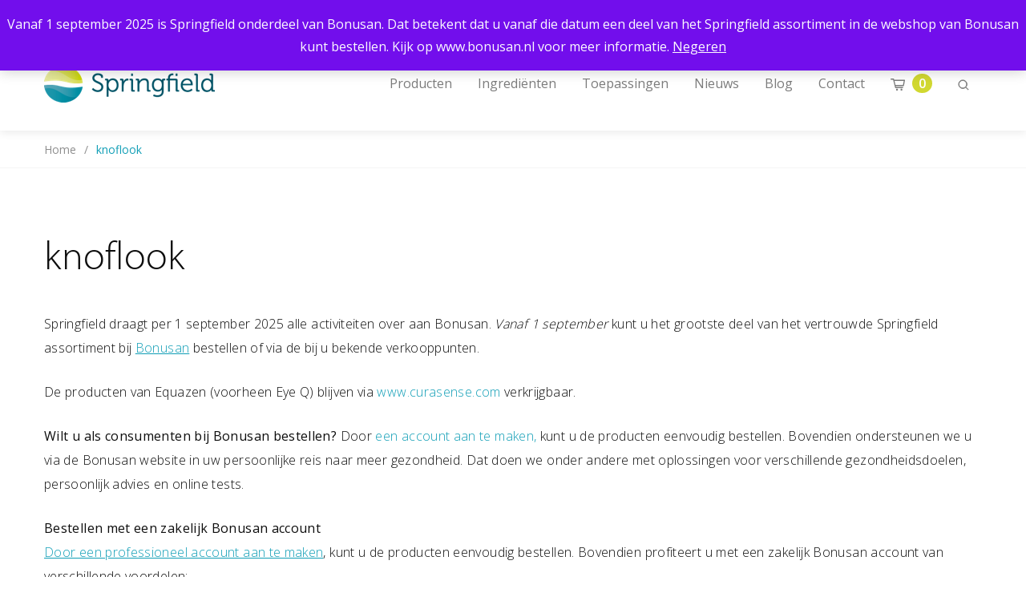

--- FILE ---
content_type: text/html; charset=UTF-8
request_url: https://springfieldnutra.com/product-tag/knoflook/
body_size: 12483
content:

<!doctype html>
<html lang="nl-NL" class="no-js">
<head>
	<meta charset="utf-8">
	<meta http-equiv="x-ua-compatible" content="ie=edge">
	<meta name="viewport" content="width=device-width, initial-scale=1">
	<meta name='robots' content='index, follow, max-image-preview:large, max-snippet:-1, max-video-preview:-1' />
	<style>img:is([sizes="auto" i], [sizes^="auto," i]) { contain-intrinsic-size: 3000px 1500px }</style>
	
	<!-- This site is optimized with the Yoast SEO Premium plugin v25.6 (Yoast SEO v25.6) - https://yoast.com/wordpress/plugins/seo/ -->
	<title>knoflook Archieven | Springfield Nutraceuticals</title>
	<link rel="canonical" href="https://springfieldnutra.com/product-tag/knoflook/" />
	<script type="application/ld+json" class="yoast-schema-graph">{"@context":"https://schema.org","@graph":[{"@type":"CollectionPage","@id":"https://springfieldnutra.com/product-tag/knoflook/","url":"https://springfieldnutra.com/product-tag/knoflook/","name":"knoflook Archieven | Springfield Nutraceuticals","isPartOf":{"@id":"https://springfieldnutra.com/#website"},"breadcrumb":{"@id":"https://springfieldnutra.com/product-tag/knoflook/#breadcrumb"},"inLanguage":"nl-NL"},{"@type":"BreadcrumbList","@id":"https://springfieldnutra.com/product-tag/knoflook/#breadcrumb","itemListElement":[{"@type":"ListItem","position":1,"name":"Home","item":"https://springfieldnutra.com/"},{"@type":"ListItem","position":2,"name":"knoflook"}]},{"@type":"WebSite","@id":"https://springfieldnutra.com/#website","url":"https://springfieldnutra.com/","name":"Springfield Nutraceuticals","description":"Voeding kan een positieve bijdrage leveren aan onze gezondheid.","publisher":{"@id":"https://springfieldnutra.com/#organization"},"potentialAction":[{"@type":"SearchAction","target":{"@type":"EntryPoint","urlTemplate":"https://springfieldnutra.com/?s={search_term_string}"},"query-input":{"@type":"PropertyValueSpecification","valueRequired":true,"valueName":"search_term_string"}}],"inLanguage":"nl-NL"},{"@type":"Organization","@id":"https://springfieldnutra.com/#organization","name":"Springfield Nutraceuticals","url":"https://springfieldnutra.com/","logo":{"@type":"ImageObject","inLanguage":"nl-NL","@id":"https://springfieldnutra.com/#/schema/logo/image/","url":"https://springfieldnutra.com/app/uploads/2018/01/Logo_Springfield.png","contentUrl":"https://springfieldnutra.com/app/uploads/2018/01/Logo_Springfield.png","width":213,"height":46,"caption":"Springfield Nutraceuticals"},"image":{"@id":"https://springfieldnutra.com/#/schema/logo/image/"},"sameAs":["https://www.facebook.com/springfieldnutra/about/","https://x.com/SpringfieldNutr","https://www.instagram.com/springfieldnutra/","https://www.linkedin.com/company/1665278","https://www.youtube.com/channel/UCI6lSWwNNHEzJ0SUTsgljvQ/about"]}]}</script>
	<!-- / Yoast SEO Premium plugin. -->


<link rel='dns-prefetch' href='//www.googletagmanager.com' />
<link rel='dns-prefetch' href='//fonts.googleapis.com' />
<link rel='stylesheet' id='wp-block-library-css' href='https://springfieldnutra.com/wp/wp-includes/css/dist/block-library/style.min.css?ver=be501ccdb7bec87cd3fa037a0034b50c' type='text/css' media='all' />
<style id='classic-theme-styles-inline-css' type='text/css'>
/*! This file is auto-generated */
.wp-block-button__link{color:#fff;background-color:#32373c;border-radius:9999px;box-shadow:none;text-decoration:none;padding:calc(.667em + 2px) calc(1.333em + 2px);font-size:1.125em}.wp-block-file__button{background:#32373c;color:#fff;text-decoration:none}
</style>
<link rel='stylesheet' id='select2-css' href='https://springfieldnutra.com/app/plugins/woocommerce/assets/css/select2.css?ver=10.0.4' type='text/css' media='all' />
<link rel='stylesheet' id='yith-wcaf-css' href='https://springfieldnutra.com/app/plugins/yith-woocommerce-affiliates-premium/assets/css/yith-wcaf.css?ver=be501ccdb7bec87cd3fa037a0034b50c' type='text/css' media='all' />
<style id='global-styles-inline-css' type='text/css'>
:root{--wp--preset--aspect-ratio--square: 1;--wp--preset--aspect-ratio--4-3: 4/3;--wp--preset--aspect-ratio--3-4: 3/4;--wp--preset--aspect-ratio--3-2: 3/2;--wp--preset--aspect-ratio--2-3: 2/3;--wp--preset--aspect-ratio--16-9: 16/9;--wp--preset--aspect-ratio--9-16: 9/16;--wp--preset--color--black: #000000;--wp--preset--color--cyan-bluish-gray: #abb8c3;--wp--preset--color--white: #ffffff;--wp--preset--color--pale-pink: #f78da7;--wp--preset--color--vivid-red: #cf2e2e;--wp--preset--color--luminous-vivid-orange: #ff6900;--wp--preset--color--luminous-vivid-amber: #fcb900;--wp--preset--color--light-green-cyan: #7bdcb5;--wp--preset--color--vivid-green-cyan: #00d084;--wp--preset--color--pale-cyan-blue: #8ed1fc;--wp--preset--color--vivid-cyan-blue: #0693e3;--wp--preset--color--vivid-purple: #9b51e0;--wp--preset--gradient--vivid-cyan-blue-to-vivid-purple: linear-gradient(135deg,rgba(6,147,227,1) 0%,rgb(155,81,224) 100%);--wp--preset--gradient--light-green-cyan-to-vivid-green-cyan: linear-gradient(135deg,rgb(122,220,180) 0%,rgb(0,208,130) 100%);--wp--preset--gradient--luminous-vivid-amber-to-luminous-vivid-orange: linear-gradient(135deg,rgba(252,185,0,1) 0%,rgba(255,105,0,1) 100%);--wp--preset--gradient--luminous-vivid-orange-to-vivid-red: linear-gradient(135deg,rgba(255,105,0,1) 0%,rgb(207,46,46) 100%);--wp--preset--gradient--very-light-gray-to-cyan-bluish-gray: linear-gradient(135deg,rgb(238,238,238) 0%,rgb(169,184,195) 100%);--wp--preset--gradient--cool-to-warm-spectrum: linear-gradient(135deg,rgb(74,234,220) 0%,rgb(151,120,209) 20%,rgb(207,42,186) 40%,rgb(238,44,130) 60%,rgb(251,105,98) 80%,rgb(254,248,76) 100%);--wp--preset--gradient--blush-light-purple: linear-gradient(135deg,rgb(255,206,236) 0%,rgb(152,150,240) 100%);--wp--preset--gradient--blush-bordeaux: linear-gradient(135deg,rgb(254,205,165) 0%,rgb(254,45,45) 50%,rgb(107,0,62) 100%);--wp--preset--gradient--luminous-dusk: linear-gradient(135deg,rgb(255,203,112) 0%,rgb(199,81,192) 50%,rgb(65,88,208) 100%);--wp--preset--gradient--pale-ocean: linear-gradient(135deg,rgb(255,245,203) 0%,rgb(182,227,212) 50%,rgb(51,167,181) 100%);--wp--preset--gradient--electric-grass: linear-gradient(135deg,rgb(202,248,128) 0%,rgb(113,206,126) 100%);--wp--preset--gradient--midnight: linear-gradient(135deg,rgb(2,3,129) 0%,rgb(40,116,252) 100%);--wp--preset--font-size--small: 13px;--wp--preset--font-size--medium: 20px;--wp--preset--font-size--large: 36px;--wp--preset--font-size--x-large: 42px;--wp--preset--spacing--20: 0.44rem;--wp--preset--spacing--30: 0.67rem;--wp--preset--spacing--40: 1rem;--wp--preset--spacing--50: 1.5rem;--wp--preset--spacing--60: 2.25rem;--wp--preset--spacing--70: 3.38rem;--wp--preset--spacing--80: 5.06rem;--wp--preset--shadow--natural: 6px 6px 9px rgba(0, 0, 0, 0.2);--wp--preset--shadow--deep: 12px 12px 50px rgba(0, 0, 0, 0.4);--wp--preset--shadow--sharp: 6px 6px 0px rgba(0, 0, 0, 0.2);--wp--preset--shadow--outlined: 6px 6px 0px -3px rgba(255, 255, 255, 1), 6px 6px rgba(0, 0, 0, 1);--wp--preset--shadow--crisp: 6px 6px 0px rgba(0, 0, 0, 1);}:where(.is-layout-flex){gap: 0.5em;}:where(.is-layout-grid){gap: 0.5em;}body .is-layout-flex{display: flex;}.is-layout-flex{flex-wrap: wrap;align-items: center;}.is-layout-flex > :is(*, div){margin: 0;}body .is-layout-grid{display: grid;}.is-layout-grid > :is(*, div){margin: 0;}:where(.wp-block-columns.is-layout-flex){gap: 2em;}:where(.wp-block-columns.is-layout-grid){gap: 2em;}:where(.wp-block-post-template.is-layout-flex){gap: 1.25em;}:where(.wp-block-post-template.is-layout-grid){gap: 1.25em;}.has-black-color{color: var(--wp--preset--color--black) !important;}.has-cyan-bluish-gray-color{color: var(--wp--preset--color--cyan-bluish-gray) !important;}.has-white-color{color: var(--wp--preset--color--white) !important;}.has-pale-pink-color{color: var(--wp--preset--color--pale-pink) !important;}.has-vivid-red-color{color: var(--wp--preset--color--vivid-red) !important;}.has-luminous-vivid-orange-color{color: var(--wp--preset--color--luminous-vivid-orange) !important;}.has-luminous-vivid-amber-color{color: var(--wp--preset--color--luminous-vivid-amber) !important;}.has-light-green-cyan-color{color: var(--wp--preset--color--light-green-cyan) !important;}.has-vivid-green-cyan-color{color: var(--wp--preset--color--vivid-green-cyan) !important;}.has-pale-cyan-blue-color{color: var(--wp--preset--color--pale-cyan-blue) !important;}.has-vivid-cyan-blue-color{color: var(--wp--preset--color--vivid-cyan-blue) !important;}.has-vivid-purple-color{color: var(--wp--preset--color--vivid-purple) !important;}.has-black-background-color{background-color: var(--wp--preset--color--black) !important;}.has-cyan-bluish-gray-background-color{background-color: var(--wp--preset--color--cyan-bluish-gray) !important;}.has-white-background-color{background-color: var(--wp--preset--color--white) !important;}.has-pale-pink-background-color{background-color: var(--wp--preset--color--pale-pink) !important;}.has-vivid-red-background-color{background-color: var(--wp--preset--color--vivid-red) !important;}.has-luminous-vivid-orange-background-color{background-color: var(--wp--preset--color--luminous-vivid-orange) !important;}.has-luminous-vivid-amber-background-color{background-color: var(--wp--preset--color--luminous-vivid-amber) !important;}.has-light-green-cyan-background-color{background-color: var(--wp--preset--color--light-green-cyan) !important;}.has-vivid-green-cyan-background-color{background-color: var(--wp--preset--color--vivid-green-cyan) !important;}.has-pale-cyan-blue-background-color{background-color: var(--wp--preset--color--pale-cyan-blue) !important;}.has-vivid-cyan-blue-background-color{background-color: var(--wp--preset--color--vivid-cyan-blue) !important;}.has-vivid-purple-background-color{background-color: var(--wp--preset--color--vivid-purple) !important;}.has-black-border-color{border-color: var(--wp--preset--color--black) !important;}.has-cyan-bluish-gray-border-color{border-color: var(--wp--preset--color--cyan-bluish-gray) !important;}.has-white-border-color{border-color: var(--wp--preset--color--white) !important;}.has-pale-pink-border-color{border-color: var(--wp--preset--color--pale-pink) !important;}.has-vivid-red-border-color{border-color: var(--wp--preset--color--vivid-red) !important;}.has-luminous-vivid-orange-border-color{border-color: var(--wp--preset--color--luminous-vivid-orange) !important;}.has-luminous-vivid-amber-border-color{border-color: var(--wp--preset--color--luminous-vivid-amber) !important;}.has-light-green-cyan-border-color{border-color: var(--wp--preset--color--light-green-cyan) !important;}.has-vivid-green-cyan-border-color{border-color: var(--wp--preset--color--vivid-green-cyan) !important;}.has-pale-cyan-blue-border-color{border-color: var(--wp--preset--color--pale-cyan-blue) !important;}.has-vivid-cyan-blue-border-color{border-color: var(--wp--preset--color--vivid-cyan-blue) !important;}.has-vivid-purple-border-color{border-color: var(--wp--preset--color--vivid-purple) !important;}.has-vivid-cyan-blue-to-vivid-purple-gradient-background{background: var(--wp--preset--gradient--vivid-cyan-blue-to-vivid-purple) !important;}.has-light-green-cyan-to-vivid-green-cyan-gradient-background{background: var(--wp--preset--gradient--light-green-cyan-to-vivid-green-cyan) !important;}.has-luminous-vivid-amber-to-luminous-vivid-orange-gradient-background{background: var(--wp--preset--gradient--luminous-vivid-amber-to-luminous-vivid-orange) !important;}.has-luminous-vivid-orange-to-vivid-red-gradient-background{background: var(--wp--preset--gradient--luminous-vivid-orange-to-vivid-red) !important;}.has-very-light-gray-to-cyan-bluish-gray-gradient-background{background: var(--wp--preset--gradient--very-light-gray-to-cyan-bluish-gray) !important;}.has-cool-to-warm-spectrum-gradient-background{background: var(--wp--preset--gradient--cool-to-warm-spectrum) !important;}.has-blush-light-purple-gradient-background{background: var(--wp--preset--gradient--blush-light-purple) !important;}.has-blush-bordeaux-gradient-background{background: var(--wp--preset--gradient--blush-bordeaux) !important;}.has-luminous-dusk-gradient-background{background: var(--wp--preset--gradient--luminous-dusk) !important;}.has-pale-ocean-gradient-background{background: var(--wp--preset--gradient--pale-ocean) !important;}.has-electric-grass-gradient-background{background: var(--wp--preset--gradient--electric-grass) !important;}.has-midnight-gradient-background{background: var(--wp--preset--gradient--midnight) !important;}.has-small-font-size{font-size: var(--wp--preset--font-size--small) !important;}.has-medium-font-size{font-size: var(--wp--preset--font-size--medium) !important;}.has-large-font-size{font-size: var(--wp--preset--font-size--large) !important;}.has-x-large-font-size{font-size: var(--wp--preset--font-size--x-large) !important;}
:where(.wp-block-post-template.is-layout-flex){gap: 1.25em;}:where(.wp-block-post-template.is-layout-grid){gap: 1.25em;}
:where(.wp-block-columns.is-layout-flex){gap: 2em;}:where(.wp-block-columns.is-layout-grid){gap: 2em;}
:root :where(.wp-block-pullquote){font-size: 1.5em;line-height: 1.6;}
</style>
<link rel='stylesheet' id='woocommerce-layout-css' href='https://springfieldnutra.com/app/plugins/woocommerce/assets/css/woocommerce-layout.css?ver=10.0.4' type='text/css' media='all' />
<link rel='stylesheet' id='woocommerce-smallscreen-css' href='https://springfieldnutra.com/app/plugins/woocommerce/assets/css/woocommerce-smallscreen.css?ver=10.0.4' type='text/css' media='only screen and (max-width: 768px)' />
<link rel='stylesheet' id='woocommerce-general-css' href='https://springfieldnutra.com/app/plugins/woocommerce/assets/css/woocommerce.css?ver=10.0.4' type='text/css' media='all' />
<style id='woocommerce-inline-inline-css' type='text/css'>
.woocommerce form .form-row .required { visibility: visible; }
</style>
<link rel='stylesheet' id='woo_discount_rules-customize-table-ui-css-css' href='https://springfieldnutra.com/app/plugins/woo-discount-rules/v2/Assets/Css/customize-table.css?ver=2.3.7' type='text/css' media='all' />
<link rel='stylesheet' id='brands-styles-css' href='https://springfieldnutra.com/app/plugins/woocommerce/assets/css/brands.css?ver=10.0.4' type='text/css' media='all' />
<link rel='stylesheet' id='searchwp-forms-css' href='https://springfieldnutra.com/app/plugins/searchwp/assets/css/frontend/search-forms.min.css?ver=4.4.0' type='text/css' media='all' />
<link rel='stylesheet' id='woo_discount_pro_style-css' href='https://springfieldnutra.com/app/plugins/woo-discount-rules-pro/Assets/Css/awdr_style.css?ver=2.3.13' type='text/css' media='all' />
<link rel='stylesheet' id='springfield_fonts_css-css' href='//fonts.googleapis.com/css?family=Open+Sans%3A300%2C400%2C600%2C700%2C800&#038;ver=be501ccdb7bec87cd3fa037a0034b50c' type='text/css' media='all' />
<link rel='stylesheet' id='springfield_theme_css-css' href='https://springfieldnutra.com/app/themes/springfieldnutra/dist/styles/main-7078afd1ee.css' type='text/css' media='all' />
<script type="text/javascript" id="woocommerce-google-analytics-integration-gtag-js-after">
/* <![CDATA[ */
/* Google Analytics for WooCommerce (gtag.js) */
					window.dataLayer = window.dataLayer || [];
					function gtag(){dataLayer.push(arguments);}
					// Set up default consent state.
					for ( const mode of [{"analytics_storage":"denied","ad_storage":"denied","ad_user_data":"denied","ad_personalization":"denied","region":["AT","BE","BG","HR","CY","CZ","DK","EE","FI","FR","DE","GR","HU","IS","IE","IT","LV","LI","LT","LU","MT","NL","NO","PL","PT","RO","SK","SI","ES","SE","GB","CH"]}] || [] ) {
						gtag( "consent", "default", { "wait_for_update": 500, ...mode } );
					}
					gtag("js", new Date());
					gtag("set", "developer_id.dOGY3NW", true);
					gtag("config", "G-ZSJ7YKP3EZ", {"track_404":true,"allow_google_signals":false,"logged_in":false,"linker":{"domains":[],"allow_incoming":false},"custom_map":{"dimension1":"logged_in"}});
/* ]]> */
</script>
<script type="text/javascript" id="wpml-cookie-js-extra">
/* <![CDATA[ */
var wpml_cookies = {"wp-wpml_current_language":{"value":"nl","expires":1,"path":"\/"}};
var wpml_cookies = {"wp-wpml_current_language":{"value":"nl","expires":1,"path":"\/"}};
/* ]]> */
</script>
<script type="text/javascript" src="https://springfieldnutra.com/app/plugins/sitepress-multilingual-cms/res/js/cookies/language-cookie.js?ver=476000" id="wpml-cookie-js" defer="defer" data-wp-strategy="defer"></script>
<script type="text/javascript" src="https://springfieldnutra.com/wp/wp-includes/js/jquery/jquery.min.js?ver=3.7.1" id="jquery-core-js"></script>
<script type="text/javascript" src="https://springfieldnutra.com/wp/wp-includes/js/jquery/jquery-migrate.min.js?ver=3.4.1" id="jquery-migrate-js"></script>
<script type="text/javascript" src="https://springfieldnutra.com/app/plugins/woocommerce/assets/js/jquery-blockui/jquery.blockUI.min.js?ver=2.7.0-wc.10.0.4" id="jquery-blockui-js" defer="defer" data-wp-strategy="defer"></script>
<script type="text/javascript" src="https://springfieldnutra.com/app/plugins/woocommerce/assets/js/js-cookie/js.cookie.min.js?ver=2.1.4-wc.10.0.4" id="js-cookie-js" defer="defer" data-wp-strategy="defer"></script>
<script type="text/javascript" id="woocommerce-js-extra">
/* <![CDATA[ */
var woocommerce_params = {"ajax_url":"\/wp\/wp-admin\/admin-ajax.php","wc_ajax_url":"\/?wc-ajax=%%endpoint%%","i18n_password_show":"Wachtwoord weergeven","i18n_password_hide":"Wachtwoord verbergen"};
/* ]]> */
</script>
<script type="text/javascript" src="https://springfieldnutra.com/app/plugins/woocommerce/assets/js/frontend/woocommerce.min.js?ver=10.0.4" id="woocommerce-js" defer="defer" data-wp-strategy="defer"></script>
<script type="text/javascript" id="awdr-main-js-extra">
/* <![CDATA[ */
var awdr_params = {"ajaxurl":"https:\/\/springfieldnutra.com\/wp\/wp-admin\/admin-ajax.php","nonce":"d4adcfc7aa","enable_update_price_with_qty":"show_when_matched","refresh_order_review":"0","custom_target_simple_product":"","custom_target_variable_product":"","js_init_trigger":"","awdr_opacity_to_bulk_table":"","awdr_dynamic_bulk_table_status":"0","awdr_dynamic_bulk_table_off":"on","custom_simple_product_id_selector":"","custom_variable_product_id_selector":""};
/* ]]> */
</script>
<script type="text/javascript" src="https://springfieldnutra.com/app/plugins/woo-discount-rules/v2/Assets/Js/site_main.js?ver=2.3.7" id="awdr-main-js"></script>
<script type="text/javascript" src="https://springfieldnutra.com/app/plugins/woo-discount-rules/v2/Assets/Js/awdr-dynamic-price.js?ver=2.3.7" id="awdr-dynamic-price-js"></script>
<link rel="https://api.w.org/" href="https://springfieldnutra.com/wp-json/" /><link rel="alternate" title="JSON" type="application/json" href="https://springfieldnutra.com/wp-json/wp/v2/product_tag/9198" /><meta name="generator" content="WPML ver:4.7.6 stt:38,1,4,3;" />
<meta name="facebook-domain-verification" content="vuv92v4dkyda752o39cd51ujs1avo7" />	<noscript><style>.woocommerce-product-gallery{ opacity: 1 !important; }</style></noscript>
	<link rel="icon" href="https://springfieldnutra.com/app/uploads/2017/12/cropped-Springfield-32x32.png" sizes="32x32" />
<link rel="icon" href="https://springfieldnutra.com/app/uploads/2017/12/cropped-Springfield-192x192.png" sizes="192x192" />
<link rel="apple-touch-icon" href="https://springfieldnutra.com/app/uploads/2017/12/cropped-Springfield-180x180.png" />
<meta name="msapplication-TileImage" content="https://springfieldnutra.com/app/uploads/2017/12/cropped-Springfield-270x270.png" />

	<!-- Facebook Pixel Code -->
	<script>
		!function(f,b,e,v,n,t,s)
		{if(f.fbq)return;n=f.fbq=function(){n.callMethod?
			n.callMethod.apply(n,arguments):n.queue.push(arguments)};
			if(!f._fbq)f._fbq=n;n.push=n;n.loaded=!0;n.version='2.0';
			n.queue=[];t=b.createElement(e);t.async=!0;
			t.src=v;s=b.getElementsByTagName(e)[0];
			s.parentNode.insertBefore(t,s)}(window, document,'script',
			'https://connect.facebook.net/en_US/fbevents.js');
		fbq('init', '992575514281536');
		fbq('track', 'PageView');
	</script>
	<noscript>
		<img height="1" width="1" style="display:none"
		     src="https://www.facebook.com/tr?id=992575514281536&ev=PageView&noscript=1"/>
	</noscript>
	<!-- End Facebook Pixel Code -->

</head>
<body class="archive tax-product_tag term-knoflook term-9198 wp-theme-springfieldnutra theme-springfieldnutra woocommerce woocommerce-page woocommerce-demo-store woocommerce-no-js">
<p role="complementary" aria-label="Winkelbericht" class="woocommerce-store-notice demo_store" data-notice-id="d334fb08335f08bd05264bf9da243f69" style="display:none;">Vanaf 1 september 2025 is Springfield onderdeel van Bonusan. Dat betekent dat u vanaf die datum een deel van het Springfield assortiment in de webshop van Bonusan kunt bestellen. Kijk op www.bonusan.nl voor meer informatie. <a role="button" href="#" class="woocommerce-store-notice__dismiss-link">Negeren</a></p><!--[if IE]>
<div class="alert alert-warning">
	U gebruikt een <strong>verouderde</strong> browser. <a href="http://browsehappy.com/">Upgrade je browser</a> om je ervaring op het web te verbeteren.</div>
<![endif]-->
<div class="off-canvas-wrapper">
	<div class="off-canvas-wrapper-inner" data-off-canvas-wrapper>
		<div class="off-canvas off-canvas__wrapper position-right" id="offCanvasLeft" data-off-canvas>
			<div class="off-canvas__mobile_menu">

	<div class="grid-x align-middle">
		<div class="cell auto">
										<a href="https://springfieldnutra.com/" rel="home">
					<img src="https://springfieldnutra.com/app/uploads/2018/01/Logo_Springfield.png" alt="Springfield Nutraceuticals">
				</a>
					</div>
		<div class="cell shrink">
			<span class="close-mobile-menu" data-close="offCanvasLeft" aria-hidden="true">&times;</span>
		</div>
	</div>

	<ul class="vertical menu drilldown" data-drilldown data-parent-link="true">
					<li id="menu-item-35968" class="menu-item menu-item-type-custom menu-item-object-custom menu-item-35968"><a href="https://springfieldnutra.com/producten/">Producten</a></li>
<li id="menu-item-178" class="menu-item menu-item-type-custom menu-item-object-custom menu-item-has-children menu-item-178"><a href="/ingredienten/">Ingrediënten</a>
<ul class="menu">
	<li id="menu-item-2048" class="menu-item menu-item-type-post_type menu-item-object-ingredients menu-item-2048"><a href="https://springfieldnutra.com/ingredienten/alfa-liponzuur/">Alfaliponzuur</a></li>
	<li id="menu-item-2049" class="menu-item menu-item-type-post_type menu-item-object-ingredients menu-item-2049"><a href="https://springfieldnutra.com/ingredienten/aminozuren/">Aminozuren</a></li>
	<li id="menu-item-2050" class="menu-item menu-item-type-post_type menu-item-object-ingredients menu-item-2050"><a href="https://springfieldnutra.com/ingredienten/betaglucaan/">Betaglucaan</a></li>
	<li id="menu-item-11008" class="menu-item menu-item-type-post_type menu-item-object-ingredients menu-item-11008"><a href="https://springfieldnutra.com/ingredienten/kruiden/">Botanicals (kruiden &#038; planten)</a></li>
	<li id="menu-item-2051" class="menu-item menu-item-type-post_type menu-item-object-ingredients menu-item-2051"><a href="https://springfieldnutra.com/ingredienten/calcium/">Calcium</a></li>
	<li id="menu-item-2052" class="menu-item menu-item-type-post_type menu-item-object-ingredients menu-item-2052"><a href="https://springfieldnutra.com/ingredienten/citrus/">Citrus</a></li>
	<li id="menu-item-2053" class="menu-item menu-item-type-post_type menu-item-object-ingredients menu-item-2053"><a href="https://springfieldnutra.com/ingredienten/co-enzym-q10/">Co-enzym (Q10)</a></li>
	<li id="menu-item-2054" class="menu-item menu-item-type-post_type menu-item-object-ingredients menu-item-2054"><a href="https://springfieldnutra.com/ingredienten/collageen/">Collageen (UC-II)</a></li>
	<li id="menu-item-2056" class="menu-item menu-item-type-post_type menu-item-object-ingredients menu-item-2056"><a href="https://springfieldnutra.com/ingredienten/cranberrys/">Cranberry’s</a></li>
	<li id="menu-item-2057" class="menu-item menu-item-type-post_type menu-item-object-ingredients menu-item-2057"><a href="https://springfieldnutra.com/ingredienten/curcumine/">Curcumine</a></li>
	<li id="menu-item-2058" class="menu-item menu-item-type-post_type menu-item-object-ingredients menu-item-2058"><a href="https://springfieldnutra.com/ingredienten/enzymen/">Enzymen</a></li>
	<li id="menu-item-2059" class="menu-item menu-item-type-post_type menu-item-object-ingredients menu-item-2059"><a href="https://springfieldnutra.com/ingredienten/fosfatidylserine/">Fosfatidylserine</a></li>
	<li id="menu-item-2060" class="menu-item menu-item-type-post_type menu-item-object-ingredients menu-item-2060"><a href="https://springfieldnutra.com/ingredienten/fytosterolen-fytosterolinen/">Fytosterolen &amp; Fytosterolinen</a></li>
	<li id="menu-item-2062" class="menu-item menu-item-type-post_type menu-item-object-ingredients menu-item-2062"><a href="https://springfieldnutra.com/ingredienten/groene-thee/">Groene thee</a></li>
	<li id="menu-item-4388" class="menu-item menu-item-type-post_type menu-item-object-ingredients menu-item-4388"><a href="https://springfieldnutra.com/ingredienten/hyaluronzuur/">Hyaluronzuur</a></li>
	<li id="menu-item-2063" class="menu-item menu-item-type-post_type menu-item-object-ingredients menu-item-2063"><a href="https://springfieldnutra.com/ingredienten/ijzer/">IJzer</a></li>
	<li id="menu-item-4389" class="menu-item menu-item-type-post_type menu-item-object-ingredients menu-item-4389"><a href="https://springfieldnutra.com/ingredienten/lagerstroemia-speciosa/">Lagerstroemia speciosa</a></li>
	<li id="menu-item-2064" class="menu-item menu-item-type-post_type menu-item-object-ingredients menu-item-2064"><a href="https://springfieldnutra.com/ingredienten/luteine-zeaxanthine/">Luteïne &amp; Zeaxanthine</a></li>
	<li id="menu-item-2065" class="menu-item menu-item-type-post_type menu-item-object-ingredients menu-item-2065"><a href="https://springfieldnutra.com/ingredienten/magnesium/">Magnesium</a></li>
	<li id="menu-item-2066" class="menu-item menu-item-type-post_type menu-item-object-ingredients menu-item-2066"><a href="https://springfieldnutra.com/ingredienten/mineralen/">Mineralen</a></li>
	<li id="menu-item-2067" class="menu-item menu-item-type-post_type menu-item-object-ingredients menu-item-2067"><a href="https://springfieldnutra.com/ingredienten/msm-methyl-sulfonyl-methaan/">MSM</a></li>
	<li id="menu-item-2068" class="menu-item menu-item-type-post_type menu-item-object-ingredients menu-item-2068"><a href="https://springfieldnutra.com/ingredienten/nadh/">NADH (co-enzym)</a></li>
	<li id="menu-item-2069" class="menu-item menu-item-type-post_type menu-item-object-ingredients menu-item-2069"><a href="https://springfieldnutra.com/ingredienten/omega-3/">Omega 3-vetzuren</a></li>
	<li id="menu-item-2070" class="menu-item menu-item-type-post_type menu-item-object-ingredients menu-item-2070"><a href="https://springfieldnutra.com/ingredienten/omega-6/">Omega 6-vetzuren</a></li>
	<li id="menu-item-2071" class="menu-item menu-item-type-post_type menu-item-object-ingredients menu-item-2071"><a href="https://springfieldnutra.com/ingredienten/probiotica/">Probiotica</a></li>
	<li id="menu-item-2072" class="menu-item menu-item-type-post_type menu-item-object-ingredients menu-item-2072"><a href="https://springfieldnutra.com/ingredienten/quercetine/">Quercetine</a></li>
	<li id="menu-item-2073" class="menu-item menu-item-type-post_type menu-item-object-ingredients menu-item-2073"><a href="https://springfieldnutra.com/ingredienten/soja/">Soja (natto)</a></li>
	<li id="menu-item-2074" class="menu-item menu-item-type-post_type menu-item-object-ingredients menu-item-2074"><a href="https://springfieldnutra.com/ingredienten/speciale-ingredienten/">Speciale ingrediënten</a></li>
	<li id="menu-item-2076" class="menu-item menu-item-type-post_type menu-item-object-ingredients menu-item-2076"><a href="https://springfieldnutra.com/ingredienten/vitamine-b/">Vitamine B</a></li>
	<li id="menu-item-2077" class="menu-item menu-item-type-post_type menu-item-object-ingredients menu-item-2077"><a href="https://springfieldnutra.com/ingredienten/vitamine-c/">Vitamine C</a></li>
	<li id="menu-item-2078" class="menu-item menu-item-type-post_type menu-item-object-ingredients menu-item-2078"><a href="https://springfieldnutra.com/ingredienten/vitamine-d/">Vitamine D</a></li>
	<li id="menu-item-2079" class="menu-item menu-item-type-post_type menu-item-object-ingredients menu-item-2079"><a href="https://springfieldnutra.com/ingredienten/vitamine-e/">Vitamine E</a></li>
	<li id="menu-item-2080" class="menu-item menu-item-type-post_type menu-item-object-ingredients menu-item-2080"><a href="https://springfieldnutra.com/ingredienten/vitamine-k2/">Vitamine K</a></li>
	<li id="menu-item-2081" class="menu-item menu-item-type-post_type menu-item-object-ingredients menu-item-2081"><a href="https://springfieldnutra.com/ingredienten/weiproteinen/">(Wei-)proteïne</a></li>
	<li id="menu-item-2082" class="menu-item menu-item-type-post_type menu-item-object-ingredients menu-item-2082"><a href="https://springfieldnutra.com/ingredienten/zink/">Zink</a></li>
</ul>
</li>
<li id="menu-item-251" class="menu-item menu-item-type-custom menu-item-object-custom menu-item-has-children menu-item-251"><a href="/toepassingen/">Toepassingen</a>
<ul class="menu">
	<li id="menu-item-4234" class="menu-item menu-item-type-post_type menu-item-object-application menu-item-4234"><a href="https://springfieldnutra.com/toepassingen/zwanger-en-baby/">Zwangere &#038; Baby</a></li>
	<li id="menu-item-2086" class="menu-item menu-item-type-post_type menu-item-object-application menu-item-2086"><a href="https://springfieldnutra.com/toepassingen/kinderen/">Kind</a></li>
	<li id="menu-item-2091" class="menu-item menu-item-type-post_type menu-item-object-application menu-item-2091"><a href="https://springfieldnutra.com/toepassingen/vrouw/">Vrouw</a></li>
	<li id="menu-item-2092" class="menu-item menu-item-type-post_type menu-item-object-application menu-item-2092"><a href="https://springfieldnutra.com/toepassingen/man/">Man</a></li>
	<li id="menu-item-2089" class="menu-item menu-item-type-post_type menu-item-object-application menu-item-2089"><a href="https://springfieldnutra.com/toepassingen/sport/">Sport</a></li>
	<li id="menu-item-4217" class="menu-item menu-item-type-post_type menu-item-object-application menu-item-4217"><a href="https://springfieldnutra.com/toepassingen/senioren/">Gezond(er) ouder</a></li>
	<li id="menu-item-2088" class="menu-item menu-item-type-post_type menu-item-object-application menu-item-2088"><a href="https://springfieldnutra.com/toepassingen/blaas/">Blaas</a></li>
	<li id="menu-item-4215" class="menu-item menu-item-type-post_type menu-item-object-application menu-item-4215"><a href="https://springfieldnutra.com/toepassingen/botten/">Botten</a></li>
	<li id="menu-item-2097" class="menu-item menu-item-type-post_type menu-item-object-application menu-item-2097"><a href="https://springfieldnutra.com/toepassingen/energie/">Energie</a></li>
	<li id="menu-item-2095" class="menu-item menu-item-type-post_type menu-item-object-application menu-item-2095"><a href="https://springfieldnutra.com/toepassingen/gewrichten/">Gewrichten</a></li>
	<li id="menu-item-2098" class="menu-item menu-item-type-post_type menu-item-object-application menu-item-2098"><a href="https://springfieldnutra.com/toepassingen/hart-en-bloedvaten/">Hart &amp; Bloedvaten</a></li>
	<li id="menu-item-2094" class="menu-item menu-item-type-post_type menu-item-object-application menu-item-2094"><a href="https://springfieldnutra.com/toepassingen/hoofd/">Hoofd</a></li>
	<li id="menu-item-4214" class="menu-item menu-item-type-post_type menu-item-object-application menu-item-4214"><a href="https://springfieldnutra.com/toepassingen/huid-haar/">Huid &amp; Haar</a></li>
	<li id="menu-item-2093" class="menu-item menu-item-type-post_type menu-item-object-application menu-item-2093"><a href="https://springfieldnutra.com/toepassingen/immuunsysteem/">Immuunsysteem</a></li>
	<li id="menu-item-4213" class="menu-item menu-item-type-post_type menu-item-object-application menu-item-4213"><a href="https://springfieldnutra.com/toepassingen/lever/">Lever</a></li>
	<li id="menu-item-16687" class="menu-item menu-item-type-post_type menu-item-object-application menu-item-16687"><a href="https://springfieldnutra.com/toepassingen/luchtwegen/">Luchtwegen</a></li>
	<li id="menu-item-4216" class="menu-item menu-item-type-post_type menu-item-object-application menu-item-4216"><a href="https://springfieldnutra.com/toepassingen/nieren/">Nieren</a></li>
	<li id="menu-item-2090" class="menu-item menu-item-type-post_type menu-item-object-application menu-item-2090"><a href="https://springfieldnutra.com/toepassingen/ogen/">Ogen</a></li>
	<li id="menu-item-4212" class="menu-item menu-item-type-post_type menu-item-object-application menu-item-4212"><a href="https://springfieldnutra.com/toepassingen/spieren/">Spieren</a></li>
	<li id="menu-item-2096" class="menu-item menu-item-type-post_type menu-item-object-application menu-item-2096"><a href="https://springfieldnutra.com/toepassingen/spijsvertering/">Spijsvertering</a></li>
</ul>
</li>
<li id="menu-item-129" class="menu-item menu-item-type-custom menu-item-object-custom menu-item-129"><a href="/nieuws/">Nieuws</a></li>
<li id="menu-item-24341" class="menu-item menu-item-type-post_type_archive menu-item-object-blog menu-item-24341"><a href="https://springfieldnutra.com/blog/">Blog</a></li>
<li id="menu-item-465" class="menu-item menu-item-type-post_type menu-item-object-page menu-item-465"><a href="https://springfieldnutra.com/contact/">Contact</a></li>
										<li><a href="https://springfieldnutra.com/wp/wp-login.php?lang=nl&redirect_to=%2Fproduct-tag%2Fknoflook%2F">Inloggen</a></li>
	</ul>
</div></div>

<div class="off-canvas-content" data-off-canvas-content>
    <header class="header">
	<div class="title-bar first-bar" data-responsive-toggle="top-menu" data-hide-for="large">
		<div class="header-lang-menu">
			<div class="lang-menu"><ul class="lang"><li class="active"><a href="https://springfieldnutra.com/product-tag/knoflook/">NL</a></li><li ><a href="https://springfieldnutra.com/en/product-tag/garlic/">EN</a></li><li ><a href="https://springfieldnutra.com/fr/etiquette-produit/ail/">FR</a></li><li ><a href="https://springfieldnutra.com/de/produkt-schlagwort/knoblauch/">DE</a></li></ul></div>		</div>
		<div class="title-bar-right">
			<a href="https://springfieldnutra.com" class="header__cart-icon">
				<img class="header__cart-image" src="https://springfieldnutra.com/app/themes/springfieldnutra/dist/images/icons/icon-cart-white.svg" alt="">
				<span class="top-bar-right__cart-amount">0</span>			</a>
			<button class="header-search__icon search-icon hide-for-large" type="button" data-open="mobileSearchbar"></button>
			<button class="menu-icon" type="button" data-open="offCanvasLeft"></button>
		</div>
	</div>
	<div class="second-bar">
		<div class="top-bar-left logo-mobile show-for-small hide-for-large">
			<ul class="menu">
				<li class="home">
																<a href="https://springfieldnutra.com/" rel="home">
							<img src="https://springfieldnutra.com/app/uploads/2018/01/Logo_Springfield.png" alt="Springfield Nutraceuticals">
						</a>
					
				</li>
			</ul>
		</div>
	</div>
	<div class="first-bar show-for-large">
		<div class="top-bar top-first-bar">
			<div class="top-bar-left">
				<div class="header-lang-menu">
					<div class="lang-menu"><ul class="lang"><li class="active"><a href="https://springfieldnutra.com/product-tag/knoflook/">NL</a></li><li ><a href="https://springfieldnutra.com/en/product-tag/garlic/">EN</a></li><li ><a href="https://springfieldnutra.com/fr/etiquette-produit/ail/">FR</a></li><li ><a href="https://springfieldnutra.com/de/produkt-schlagwort/knoblauch/">DE</a></li></ul></div>				</div>
			</div>
			<div class="top-bar-right">
				<div class="top-right-menu">
					<ul class="menu">
																								<li><a href="https://springfieldnutra.com/wp/wp-login.php?lang=nl&redirect_to=%2Fproduct-tag%2Fknoflook%2F">Inloggen</a></li>
					</ul>
				</div>
			</div>
		</div>
	</div>

	<div class="grid-container header-search" id="headerSearch">
		<div class="grid-x grid-margin-x header-search__wrapper">
			<div class="cell small-12 large-4"></div>
			<div class="cell small-12 large-8">
				<form action="https://springfieldnutra.com" method="get">
					<input type="text" class="header-search__input search-input" name="s" autocomplete="off"
					       placeholder="Waar ben je naar op zoek?">
				</form>
				<div class="header-search__close"></div>
			</div>
		</div>
	</div>

	<div class="grid-container">
		<div class="grid-x grid-margin-x">
			<div class="cell small-12">
				<div class="top-bar top-second-bar" id="top-menu">
					<div class="top-bar-left show-for-large">
																			<a class="logo" href="https://springfieldnutra.com/" rel="home">
								<img src="https://springfieldnutra.com/app/uploads/2018/01/Logo_Springfield.png" alt="Springfield Nutraceuticals">
							</a>
											</div>
					<div class="top-bar-right">
						<ul class="dropdown menu vertical large-horizontal header-menu" data-dropdown-menu>
															<li class="menu-item menu-item-type-custom menu-item-object-custom menu-item-35968"><a href="https://springfieldnutra.com/producten/">Producten</a></li>
<li class="menu-item menu-item-type-custom menu-item-object-custom menu-item-has-children menu-item-178"><a href="/ingredienten/">Ingrediënten</a>
<div class="sub-menu-container"><div class="grid-container"><div class="grid-x grid-margin-x">

<div class="cell medium-3"><ul class="menu vertical col1">
	<li class="menu-item menu-item-type-post_type menu-item-object-ingredients menu-item-2048"><a href="https://springfieldnutra.com/ingredienten/alfa-liponzuur/">Alfaliponzuur</a></li>
	<li class="menu-item menu-item-type-post_type menu-item-object-ingredients menu-item-2049"><a href="https://springfieldnutra.com/ingredienten/aminozuren/">Aminozuren</a></li>
	<li class="menu-item menu-item-type-post_type menu-item-object-ingredients menu-item-2050"><a href="https://springfieldnutra.com/ingredienten/betaglucaan/">Betaglucaan</a></li>
	<li class="menu-item menu-item-type-post_type menu-item-object-ingredients menu-item-11008"><a href="https://springfieldnutra.com/ingredienten/kruiden/">Botanicals (kruiden &#038; planten)</a></li>
	<li class="menu-item menu-item-type-post_type menu-item-object-ingredients menu-item-2051"><a href="https://springfieldnutra.com/ingredienten/calcium/">Calcium</a></li>
	<li class="menu-item menu-item-type-post_type menu-item-object-ingredients menu-item-2052"><a href="https://springfieldnutra.com/ingredienten/citrus/">Citrus</a></li>
	<li class="menu-item menu-item-type-post_type menu-item-object-ingredients menu-item-2053"><a href="https://springfieldnutra.com/ingredienten/co-enzym-q10/">Co-enzym (Q10)</a></li>
	<li class="menu-item menu-item-type-post_type menu-item-object-ingredients menu-item-2054"><a href="https://springfieldnutra.com/ingredienten/collageen/">Collageen (UC-II)</a></li>
	<li class="menu-item menu-item-type-post_type menu-item-object-ingredients menu-item-2056"><a href="https://springfieldnutra.com/ingredienten/cranberrys/">Cranberry’s</a></li>
	<li class="menu-item menu-item-type-post_type menu-item-object-ingredients menu-item-2057"><a href="https://springfieldnutra.com/ingredienten/curcumine/">Curcumine</a></li>
</ul></div><div class="cell medium-3"><ul class="menu vertical col2">	<li class="menu-item menu-item-type-post_type menu-item-object-ingredients menu-item-2058"><a href="https://springfieldnutra.com/ingredienten/enzymen/">Enzymen</a></li>
	<li class="menu-item menu-item-type-post_type menu-item-object-ingredients menu-item-2059"><a href="https://springfieldnutra.com/ingredienten/fosfatidylserine/">Fosfatidylserine</a></li>
	<li class="menu-item menu-item-type-post_type menu-item-object-ingredients menu-item-2060"><a href="https://springfieldnutra.com/ingredienten/fytosterolen-fytosterolinen/">Fytosterolen &amp; Fytosterolinen</a></li>
	<li class="menu-item menu-item-type-post_type menu-item-object-ingredients menu-item-2062"><a href="https://springfieldnutra.com/ingredienten/groene-thee/">Groene thee</a></li>
	<li class="menu-item menu-item-type-post_type menu-item-object-ingredients menu-item-4388"><a href="https://springfieldnutra.com/ingredienten/hyaluronzuur/">Hyaluronzuur</a></li>
	<li class="menu-item menu-item-type-post_type menu-item-object-ingredients menu-item-2063"><a href="https://springfieldnutra.com/ingredienten/ijzer/">IJzer</a></li>
	<li class="menu-item menu-item-type-post_type menu-item-object-ingredients menu-item-4389"><a href="https://springfieldnutra.com/ingredienten/lagerstroemia-speciosa/">Lagerstroemia speciosa</a></li>
	<li class="menu-item menu-item-type-post_type menu-item-object-ingredients menu-item-2064"><a href="https://springfieldnutra.com/ingredienten/luteine-zeaxanthine/">Luteïne &amp; Zeaxanthine</a></li>
	<li class="menu-item menu-item-type-post_type menu-item-object-ingredients menu-item-2065"><a href="https://springfieldnutra.com/ingredienten/magnesium/">Magnesium</a></li>
</ul></div><div class="cell medium-3"><ul class="menu vertical col3">	<li class="menu-item menu-item-type-post_type menu-item-object-ingredients menu-item-2066"><a href="https://springfieldnutra.com/ingredienten/mineralen/">Mineralen</a></li>
	<li class="menu-item menu-item-type-post_type menu-item-object-ingredients menu-item-2067"><a href="https://springfieldnutra.com/ingredienten/msm-methyl-sulfonyl-methaan/">MSM</a></li>
	<li class="menu-item menu-item-type-post_type menu-item-object-ingredients menu-item-2068"><a href="https://springfieldnutra.com/ingredienten/nadh/">NADH (co-enzym)</a></li>
	<li class="menu-item menu-item-type-post_type menu-item-object-ingredients menu-item-2069"><a href="https://springfieldnutra.com/ingredienten/omega-3/">Omega 3-vetzuren</a></li>
	<li class="menu-item menu-item-type-post_type menu-item-object-ingredients menu-item-2070"><a href="https://springfieldnutra.com/ingredienten/omega-6/">Omega 6-vetzuren</a></li>
	<li class="menu-item menu-item-type-post_type menu-item-object-ingredients menu-item-2071"><a href="https://springfieldnutra.com/ingredienten/probiotica/">Probiotica</a></li>
	<li class="menu-item menu-item-type-post_type menu-item-object-ingredients menu-item-2072"><a href="https://springfieldnutra.com/ingredienten/quercetine/">Quercetine</a></li>
	<li class="menu-item menu-item-type-post_type menu-item-object-ingredients menu-item-2073"><a href="https://springfieldnutra.com/ingredienten/soja/">Soja (natto)</a></li>
</ul></div><div class="cell medium-3"><ul class="menu vertical col4">	<li class="menu-item menu-item-type-post_type menu-item-object-ingredients menu-item-2074"><a href="https://springfieldnutra.com/ingredienten/speciale-ingredienten/">Speciale ingrediënten</a></li>
	<li class="menu-item menu-item-type-post_type menu-item-object-ingredients menu-item-2076"><a href="https://springfieldnutra.com/ingredienten/vitamine-b/">Vitamine B</a></li>
	<li class="menu-item menu-item-type-post_type menu-item-object-ingredients menu-item-2077"><a href="https://springfieldnutra.com/ingredienten/vitamine-c/">Vitamine C</a></li>
	<li class="menu-item menu-item-type-post_type menu-item-object-ingredients menu-item-2078"><a href="https://springfieldnutra.com/ingredienten/vitamine-d/">Vitamine D</a></li>
	<li class="menu-item menu-item-type-post_type menu-item-object-ingredients menu-item-2079"><a href="https://springfieldnutra.com/ingredienten/vitamine-e/">Vitamine E</a></li>
	<li class="menu-item menu-item-type-post_type menu-item-object-ingredients menu-item-2080"><a href="https://springfieldnutra.com/ingredienten/vitamine-k2/">Vitamine K</a></li>
	<li class="menu-item menu-item-type-post_type menu-item-object-ingredients menu-item-2081"><a href="https://springfieldnutra.com/ingredienten/weiproteinen/">(Wei-)proteïne</a></li>
	<li class="menu-item menu-item-type-post_type menu-item-object-ingredients menu-item-2082"><a href="https://springfieldnutra.com/ingredienten/zink/">Zink</a></li>

	</ul></div>
</div></div><div class='wave wave-submenu'></div></div>
</li>
<li class="menu-item menu-item-type-custom menu-item-object-custom menu-item-has-children menu-item-251"><a href="/toepassingen/">Toepassingen</a>
<div class="sub-menu-container"><div class="grid-container"><div class="grid-x grid-margin-x">

<div class="cell medium-3"><ul class="menu vertical col1">
	<li class="menu-item menu-item-type-post_type menu-item-object-application menu-item-4234"><a href="https://springfieldnutra.com/toepassingen/zwanger-en-baby/">Zwangere &#038; Baby</a></li>
	<li class="menu-item menu-item-type-post_type menu-item-object-application menu-item-2086"><a href="https://springfieldnutra.com/toepassingen/kinderen/">Kind</a></li>
	<li class="menu-item menu-item-type-post_type menu-item-object-application menu-item-2091"><a href="https://springfieldnutra.com/toepassingen/vrouw/">Vrouw</a></li>
	<li class="menu-item menu-item-type-post_type menu-item-object-application menu-item-2092"><a href="https://springfieldnutra.com/toepassingen/man/">Man</a></li>
	<li class="menu-item menu-item-type-post_type menu-item-object-application menu-item-2089"><a href="https://springfieldnutra.com/toepassingen/sport/">Sport</a></li>
	<li class="menu-item menu-item-type-post_type menu-item-object-application menu-item-4217"><a href="https://springfieldnutra.com/toepassingen/senioren/">Gezond(er) ouder</a></li>
</ul></div><div class="cell medium-3"><ul class="menu vertical col2">	<li class="menu-item menu-item-type-post_type menu-item-object-application menu-item-2088"><a href="https://springfieldnutra.com/toepassingen/blaas/">Blaas</a></li>
	<li class="menu-item menu-item-type-post_type menu-item-object-application menu-item-4215"><a href="https://springfieldnutra.com/toepassingen/botten/">Botten</a></li>
	<li class="menu-item menu-item-type-post_type menu-item-object-application menu-item-2097"><a href="https://springfieldnutra.com/toepassingen/energie/">Energie</a></li>
	<li class="menu-item menu-item-type-post_type menu-item-object-application menu-item-2095"><a href="https://springfieldnutra.com/toepassingen/gewrichten/">Gewrichten</a></li>
	<li class="menu-item menu-item-type-post_type menu-item-object-application menu-item-2098"><a href="https://springfieldnutra.com/toepassingen/hart-en-bloedvaten/">Hart &amp; Bloedvaten</a></li>
</ul></div><div class="cell medium-3"><ul class="menu vertical col3">	<li class="menu-item menu-item-type-post_type menu-item-object-application menu-item-2094"><a href="https://springfieldnutra.com/toepassingen/hoofd/">Hoofd</a></li>
	<li class="menu-item menu-item-type-post_type menu-item-object-application menu-item-4214"><a href="https://springfieldnutra.com/toepassingen/huid-haar/">Huid &amp; Haar</a></li>
	<li class="menu-item menu-item-type-post_type menu-item-object-application menu-item-2093"><a href="https://springfieldnutra.com/toepassingen/immuunsysteem/">Immuunsysteem</a></li>
	<li class="menu-item menu-item-type-post_type menu-item-object-application menu-item-4213"><a href="https://springfieldnutra.com/toepassingen/lever/">Lever</a></li>
	<li class="menu-item menu-item-type-post_type menu-item-object-application menu-item-16687"><a href="https://springfieldnutra.com/toepassingen/luchtwegen/">Luchtwegen</a></li>
</ul></div><div class="cell medium-3"><ul class="menu vertical col4">	<li class="menu-item menu-item-type-post_type menu-item-object-application menu-item-4216"><a href="https://springfieldnutra.com/toepassingen/nieren/">Nieren</a></li>
	<li class="menu-item menu-item-type-post_type menu-item-object-application menu-item-2090"><a href="https://springfieldnutra.com/toepassingen/ogen/">Ogen</a></li>
	<li class="menu-item menu-item-type-post_type menu-item-object-application menu-item-4212"><a href="https://springfieldnutra.com/toepassingen/spieren/">Spieren</a></li>
	<li class="menu-item menu-item-type-post_type menu-item-object-application menu-item-2096"><a href="https://springfieldnutra.com/toepassingen/spijsvertering/">Spijsvertering</a></li>

	</ul></div>
</div></div><div class='wave wave-submenu'></div></div>
</li>
<li class="menu-item menu-item-type-custom menu-item-object-custom menu-item-129"><a href="/nieuws/">Nieuws</a></li>
<li class="menu-item menu-item-type-post_type_archive menu-item-object-blog menu-item-24341"><a href="https://springfieldnutra.com/blog/">Blog</a></li>
<li class="menu-item menu-item-type-post_type menu-item-object-page menu-item-465"><a href="https://springfieldnutra.com/contact/">Contact</a></li>
																						<li>
									<a href="https://springfieldnutra.com" class="top-bar-right__cart-icon">
										<img class="top-bar-right__cart-icon_img" src="https://springfieldnutra.com/app/themes/springfieldnutra/dist/images/icons/icon-cart.svg" alt="">
										<span class="top-bar-right__cart-amount">0</span>									</a>
								</li>
														<li>
								<a href="" class="top-bar-right__search-icon">
									<img src="https://springfieldnutra.com/app/themes/springfieldnutra/dist/images/search-icon.svg"
									     width="14" height="14" alt="">
								</a>
							</li>
						</ul>
					</div>
				</div>
			</div>
		</div>
	</div>
</header>

			<div class="header-breadcrumbs fullwidth">
			<div class="grid-container ">
				<div class="grid-x grid-margin-x">
					<div class="cell small-12">
						<div id="breadcrumbs"><span><span><a href="https://springfieldnutra.com/">Home</a></span> / <span class="breadcrumb_last" aria-current="page">knoflook</span></span></div>					</div>
				</div>
			</div>
		</div>
	    <div class="wrap container" role="document">
        <div class="content content-detail">
            <main class="main">
                <div id="primary" class="content-area"><main id="main" class="site-main" role="main"><header class="woocommerce-products-header">
			<h1 class="woocommerce-products-header__title page-title">knoflook</h1>
	
	<div class='archive-overview__header-description'><p>Springfield draagt per 1 september 2025 alle activiteiten over aan Bonusan. <em>Vanaf 1 september</em> kunt u het grootste deel van het vertrouwde Springfield assortiment bij <a href="http://www.bonusan.nl/" target="_blank" rel="noopener"><u>Bonusan</u> </a>bestellen of via de bij u bekende verkooppunten.</p>
<p>De producten van Equazen (voorheen Eye Q) blijven via <a href="http://www.curasense.com/" target="_blank" rel="noopener">www.c</a><a href="https://www.curasense.com/producten/" target="_blank" rel="noopener">urasense.com</a> verkrijgbaar.</p>
<p><strong>Wilt u als consumenten bij Bonusan bestellen?</strong> Door <a href="https://www.bonusan.com/nl-NL/account/register" target="_blank" rel="noopener">een account aan te maken,</a> kunt u de producten eenvoudig bestellen. Bovendien ondersteunen we u via de Bonusan website in uw persoonlijke reis naar meer gezondheid. Dat doen we onder andere met oplossingen voor verschillende gezondheidsdoelen, persoonlijk advies en online tests.</p>
<p><strong>Bestellen met een zakelijk Bonusan account</strong><br />
<u><a href="https://www.bonusan.com/nl-NL/professioneel/Registreer-je-hier-als-gezondheidsprofessional" target="_blank" rel="noopener">Door een professioneel account aan te maken</a></u>, kunt u de producten eenvoudig bestellen. Bovendien profiteert u met een zakelijk Bonusan account van verschillende voordelen:</p>
<p><u><strong>Persoonlijk dashboard</strong></u><br />
In uw persoonlijke dashboard krijgt u inzicht in uw bestellingen, opgebouwde commissie en kortingen, overzichtelijk op een plek.</p>
<p>Wanneer u een professioneel account opent, ontvangt u altijd korting. Hoe meer u voorschrijft, hoe hoger de korting.</p>
<p><strong><u>Slim voorschrijven, met cliëntkoppeling</u></strong><br />
Koppel cliënten eenvoudig aan uw account en schrijf digitaal uw supplementen voor. U behoudt de regie over het advies, Bonusan regelt de administratie en levering. Bovendien ontvangt u commissie op iedere bestelling via uw voorschrift.</p>
<p><strong><u>Persoonlijke ondersteuning</u></strong><br />
De deskundige therapeuten van Bonusan denken met u mee over casussen en gezondheidsvragen uit de praktijk. Bovendien bieden de gespecialiseerde accountmanagers van Bonusan training en begeleiding op maat.</p>
<hr />
</div></header>
<!--fwp-loop-->
<div class="woocommerce-no-products-found">
	
	<div class="woocommerce-info">
		Geen producten gevonden die aan je zoekcriteria voldoen.	</div>
</div>
</main></div>            </main><!-- /.main -->
        </div><!-- /.content -->
    </div><!-- /.wrap -->
</div>
</div>
</div>


<footer class="footer ">
	<div class="wave wave-footer"></div>
	<div class="grid-container">
		<div class="grid-x grid-margin-x">
							<div class="small-12 medium-6 large-3 cell footer__column">
					<section class="widget sf_contact_widget-2 sf_contact_widget footer__widget"><h3>Nederland &#8211; Hoofdkantoor</h3>
		
        <ul class="footer__contact-widget-list">
			                <li class="address">Springfield Nutraceuticals BV<br />
Simon Stevinstraat 15<br />
3261 MG Oud-Beijerland</li>			                <li class="email"><a href="mailto:info@springfieldnutra.com">info@springfieldnutra.com</a></li>			                <li class="phone"><a href="tel:+31 186-626173">+31 186-626173</a></li>        </ul>

		</section>				</div>
							<div class="small-12 medium-6 large-3 cell footer__column">
					<section class="widget sf_contact_widget-3 sf_contact_widget footer__widget"><h3>België</h3>
		
        <ul class="footer__contact-widget-list">
			                <li class="address">Springfield Nutraceuticals Belgium BV<br />
Lodewijk Liekenswijk 10 B<br />
2220 Heist-op-den-Berg</li>			                <li class="email"><a href="mailto:infobel@springfieldnutra.com">infobel@springfieldnutra.com</a></li>			                <li class="phone"><a href="tel:+32 15-349113">+32 15-349113</a></li>        </ul>

		</section><section class="widget block-3 widget_block widget_text footer__widget"></section><section class="widget block-4 widget_block footer__widget">
<div class="wp-block-columns is-layout-flex wp-container-core-columns-is-layout-9d6595d7 wp-block-columns-is-layout-flex">
<div class="wp-block-column is-layout-flow wp-block-column-is-layout-flow" style="flex-basis:100%"></div>
</div>
</section>				</div>
							<div class="small-12 medium-6 large-3 cell footer__column">
					<section class="widget nav_menu-6 widget_nav_menu footer__widget"></section>				</div>
							<div class="small-12 medium-6 large-3 cell footer__column">
									</div>
					</div>
	</div>
</footer>
<script type="speculationrules">
{"prefetch":[{"source":"document","where":{"and":[{"href_matches":"\/*"},{"not":{"href_matches":["\/wp\/wp-*.php","\/wp\/wp-admin\/*","\/app\/uploads\/*","\/app\/*","\/app\/plugins\/*","\/app\/themes\/springfieldnutra\/*","\/*\\?(.+)"]}},{"not":{"selector_matches":"a[rel~=\"nofollow\"]"}},{"not":{"selector_matches":".no-prefetch, .no-prefetch a"}}]},"eagerness":"conservative"}]}
</script>
	<script type='text/javascript'>
		(function () {
			var c = document.body.className;
			c = c.replace(/woocommerce-no-js/, 'woocommerce-js');
			document.body.className = c;
		})();
	</script>
	<link rel='stylesheet' id='wc-blocks-style-css' href='https://springfieldnutra.com/app/plugins/woocommerce/assets/client/blocks/wc-blocks.css?ver=wc-10.0.4' type='text/css' media='all' />
<style id='core-block-supports-inline-css' type='text/css'>
.wp-container-core-columns-is-layout-9d6595d7{flex-wrap:nowrap;}
</style>
<script type="text/javascript" src="https://www.googletagmanager.com/gtag/js?id=G-ZSJ7YKP3EZ" id="google-tag-manager-js" data-wp-strategy="async"></script>
<script type="text/javascript" src="https://springfieldnutra.com/wp/wp-includes/js/dist/hooks.min.js?ver=4d63a3d491d11ffd8ac6" id="wp-hooks-js"></script>
<script type="text/javascript" src="https://springfieldnutra.com/wp/wp-includes/js/dist/i18n.min.js?ver=5e580eb46a90c2b997e6" id="wp-i18n-js"></script>
<script type="text/javascript" id="wp-i18n-js-after">
/* <![CDATA[ */
wp.i18n.setLocaleData( { 'text direction\u0004ltr': [ 'ltr' ] } );
/* ]]> */
</script>
<script type="text/javascript" src="https://springfieldnutra.com/app/plugins/woocommerce-google-analytics-integration/assets/js/build/main.js?ver=50c6d17d67ef40d67991" id="woocommerce-google-analytics-integration-js"></script>
<script type="text/javascript" src="https://springfieldnutra.com/wp/wp-includes/js/jquery/ui/core.min.js?ver=1.13.3" id="jquery-ui-core-js"></script>
<script type="text/javascript" src="https://springfieldnutra.com/wp/wp-includes/js/jquery/ui/datepicker.min.js?ver=1.13.3" id="jquery-ui-datepicker-js"></script>
<script type="text/javascript" id="jquery-ui-datepicker-js-after">
/* <![CDATA[ */
jQuery(function(jQuery){jQuery.datepicker.setDefaults({"closeText":"Sluiten","currentText":"Vandaag","monthNames":["januari","februari","maart","april","mei","juni","juli","augustus","september","oktober","november","december"],"monthNamesShort":["jan","feb","mrt","apr","mei","jun","jul","aug","sep","okt","nov","dec"],"nextText":"Volgende","prevText":"Vorige","dayNames":["zondag","maandag","dinsdag","woensdag","donderdag","vrijdag","zaterdag"],"dayNamesShort":["zo","ma","di","wo","do","vr","za"],"dayNamesMin":["Z","M","D","W","D","V","Z"],"dateFormat":"d MM yy","firstDay":1,"isRTL":false});});
/* ]]> */
</script>
<script type="text/javascript" src="https://springfieldnutra.com/app/plugins/woocommerce/assets/js/selectWoo/selectWoo.full.min.js?ver=10.0.4" id="selectWoo-js" data-wp-strategy="defer"></script>
<script type="text/javascript" id="wc-country-select-js-extra">
/* <![CDATA[ */
var wc_country_select_params = {"countries":"[]","i18n_select_state_text":"Selecteer een optie\u2026","i18n_no_matches":"Geen overeenkomsten gevonden","i18n_ajax_error":"Laden mislukt","i18n_input_too_short_1":"Voer 1 of meer tekens in","i18n_input_too_short_n":"Voer %qty% of meer tekens in","i18n_input_too_long_1":"Verwijder 1 teken","i18n_input_too_long_n":"Verwijder %qty% tekens","i18n_selection_too_long_1":"Je mag slechts 1 item selecteren","i18n_selection_too_long_n":"Je mag slechts %qty% items selecteren","i18n_load_more":"Meer resultaten aan het laden\u2026","i18n_searching":"Bezig met zoeken\u2026"};
/* ]]> */
</script>
<script type="text/javascript" src="https://springfieldnutra.com/app/plugins/woocommerce/assets/js/frontend/country-select.min.js?ver=10.0.4" id="wc-country-select-js" data-wp-strategy="defer"></script>
<script type="text/javascript" id="yith-wcaf-js-extra">
/* <![CDATA[ */
var yith_wcaf = {"labels":{"select2_i18n_matches_1":"One result is available, press enter to select it.","select2_i18n_matches_n":"%qty% results are available, use up and down arrow keys to navigate.","select2_i18n_no_matches":"Geen overeenkomsten gevonden","select2_i18n_ajax_error":"Laden mislukt","select2_i18n_input_too_short_1":"Voer 1 of meer tekens in","select2_i18n_input_too_short_n":"Voer %qty% of meer tekens in","select2_i18n_input_too_long_1":"Verwijder 1 teken","select2_i18n_input_too_long_n":"Verwijder %qty% tekens","select2_i18n_selection_too_long_1":"Je mag slechts 1 item selecteren","select2_i18n_selection_too_long_n":"Je mag slechts %qty% items selecteren","select2_i18n_load_more":"Meer resultaten aan het laden&hellip;","select2_i18n_searching":"Bezig met zoeken&hellip;","link_copied_message":"URL gekopieerd"},"ajax_url":"https:\/\/springfieldnutra.com\/wp\/wp-admin\/admin-ajax.php","set_cookie_via_ajax":"","referral_var":"ref","search_products_nonce":"24d9c018f6","set_referrer_nonce":"99dd97c154","get_withdraw_amount":"69044ba3bb"};
/* ]]> */
</script>
<script type="text/javascript" src="https://springfieldnutra.com/app/plugins/yith-woocommerce-affiliates-premium/assets/js/yith-wcaf.min.js?ver=be501ccdb7bec87cd3fa037a0034b50c" id="yith-wcaf-js"></script>
<script type="text/javascript" src="https://springfieldnutra.com/app/plugins/woocommerce-eu-vat-assistant/src/embedded-framework/wc-aelia-foundation-classes-embedded/src/js/frontend/frontend.js" id="wc-aelia-foundation-classes-frontend-js"></script>
<script type="text/javascript" id="sf_popup-js-extra">
/* <![CDATA[ */
var sf_popup = {"popup_action":"cookies"};
/* ]]> */
</script>
<script type="text/javascript" src="https://springfieldnutra.com/app/plugins/springfield/assets/js/popup.js" id="sf_popup-js"></script>
<script type="text/javascript" id="cart-widget-js-extra">
/* <![CDATA[ */
var actions = {"is_lang_switched":"0","force_reset":"0"};
/* ]]> */
</script>
<script type="text/javascript" src="https://springfieldnutra.com/app/plugins/woocommerce-multilingual/res/js/cart_widget.min.js?ver=5.5.1" id="cart-widget-js" defer="defer" data-wp-strategy="defer"></script>
<script type="text/javascript" src="https://springfieldnutra.com/app/plugins/woocommerce/assets/js/sourcebuster/sourcebuster.min.js?ver=10.0.4" id="sourcebuster-js-js"></script>
<script type="text/javascript" id="wc-order-attribution-js-extra">
/* <![CDATA[ */
var wc_order_attribution = {"params":{"lifetime":1.0e-5,"session":30,"base64":false,"ajaxurl":"https:\/\/springfieldnutra.com\/wp\/wp-admin\/admin-ajax.php","prefix":"wc_order_attribution_","allowTracking":true},"fields":{"source_type":"current.typ","referrer":"current_add.rf","utm_campaign":"current.cmp","utm_source":"current.src","utm_medium":"current.mdm","utm_content":"current.cnt","utm_id":"current.id","utm_term":"current.trm","utm_source_platform":"current.plt","utm_creative_format":"current.fmt","utm_marketing_tactic":"current.tct","session_entry":"current_add.ep","session_start_time":"current_add.fd","session_pages":"session.pgs","session_count":"udata.vst","user_agent":"udata.uag"}};
/* ]]> */
</script>
<script type="text/javascript" src="https://springfieldnutra.com/app/plugins/woocommerce/assets/js/frontend/order-attribution.min.js?ver=10.0.4" id="wc-order-attribution-js"></script>
<script type="text/javascript" src="https://springfieldnutra.com/app/plugins/woo-discount-rules-pro/Assets/Js/awdr_pro.js?ver=2.3.13" id="woo_discount_pro_script-js"></script>
<script type="text/javascript" src="https://springfieldnutra.com/app/themes/springfieldnutra/dist/scripts/main-b4f4c3733f.js" id="springfield_theme_js-js"></script>
<script type="text/javascript" id="woocommerce-google-analytics-integration-data-js-after">
/* <![CDATA[ */
window.ga4w = { data: {"cart":{"items":[],"coupons":[],"totals":{"currency_code":"EUR","total_price":0,"currency_minor_unit":2}}}, settings: {"tracker_function_name":"gtag","events":["purchase","add_to_cart","remove_from_cart","view_item_list","select_content","view_item","begin_checkout"],"identifier":null} }; document.dispatchEvent(new Event("ga4w:ready"));
/* ]]> */
</script>
<script>var FWP_HTTP = FWP_HTTP || {}; FWP_HTTP.lang = 'nl';</script></body>
</html>


--- FILE ---
content_type: image/svg+xml
request_url: https://springfieldnutra.com/app/themes/springfieldnutra/dist/images/icons/icon-mail.svg
body_size: 266
content:
<svg width="15" height="11" xmlns="http://www.w3.org/2000/svg"><path d="M14.318 9.625a.73.73 0 0 1-.012.12L10.096 5.5l4.21-4.245a.73.73 0 0 1 .012.12v8.25zm-.682.688H1.364a.674.674 0 0 1-.227-.042l4.248-4.285 1.17 1.18a1.327 1.327 0 0 0 1.89 0l1.17-1.18 4.25 4.285a.68.68 0 0 1-.229.041zM.682 9.624v-8.25c0-.04.005-.08.012-.12L4.904 5.5.693 9.745a.73.73 0 0 1-.012-.12zM1.364.687h12.272c.08 0 .156.017.228.043L7.962 6.68a.646.646 0 0 1-.924 0L1.137.73a.666.666 0 0 1 .227-.042zM13.636 0H1.364A1.37 1.37 0 0 0 0 1.375v8.25C0 10.385.61 11 1.364 11h12.272A1.37 1.37 0 0 0 15 9.625v-8.25C15 .615 14.39 0 13.636 0z" fill="#FFF" fill-rule="evenodd"/></svg>

--- FILE ---
content_type: image/svg+xml
request_url: https://springfieldnutra.com/app/themes/springfieldnutra/dist/images/icons/icon-cart.svg
body_size: 461
content:
<svg xmlns="http://www.w3.org/2000/svg" width="17" height="14"><path d="M4.305 1.375h11.91c.683 0 .887.316.742 1.02-.34 1.628-.645 3.265-.96 4.898-.06.305-.118.613-.184.914-.075.363-.235.504-.598.512-.168.004-.34 0-.512 0H6.191l.235.933h.394c2.399 0 4.797.004 7.196.004.156 0 .328.012.468.078.27.125.395.371.352.68a.63.63 0 0 1-.55.566c-.095.016-.192.008-.29.008H6.13c-.598 0-.707-.09-.863-.699-.73-2.867-1.465-5.73-2.2-8.598a4.747 4.747 0 0 0-.09-.316H.942c-.117 0-.234.008-.351-.008A.664.664 0 0 1 .004.695C.008.363.254.055.582.047c1-.016 2.004-.016 3.004 0 .273.004.441.2.508.476.07.274.14.555.21.852zM5.84 7.367h8.828c.297-1.547.594-3.086.895-4.644H4.652c.398 1.562.792 3.101 1.187 4.644zm1.773 6.629c-.633 0-1.148-.539-1.152-1.203 0-.66.516-1.2 1.148-1.203.637 0 1.153.535 1.157 1.2 0 .32-.121.624-.336.85a1.124 1.124 0 0 1-.817.356zm5.25 0c-.636 0-1.152-.535-1.152-1.2-.004-.66.508-1.202 1.144-1.206.633-.004 1.153.531 1.157 1.195.004.32-.117.625-.332.856a1.13 1.13 0 0 1-.817.355zm0 0" fill="#7c7c7c"/></svg>